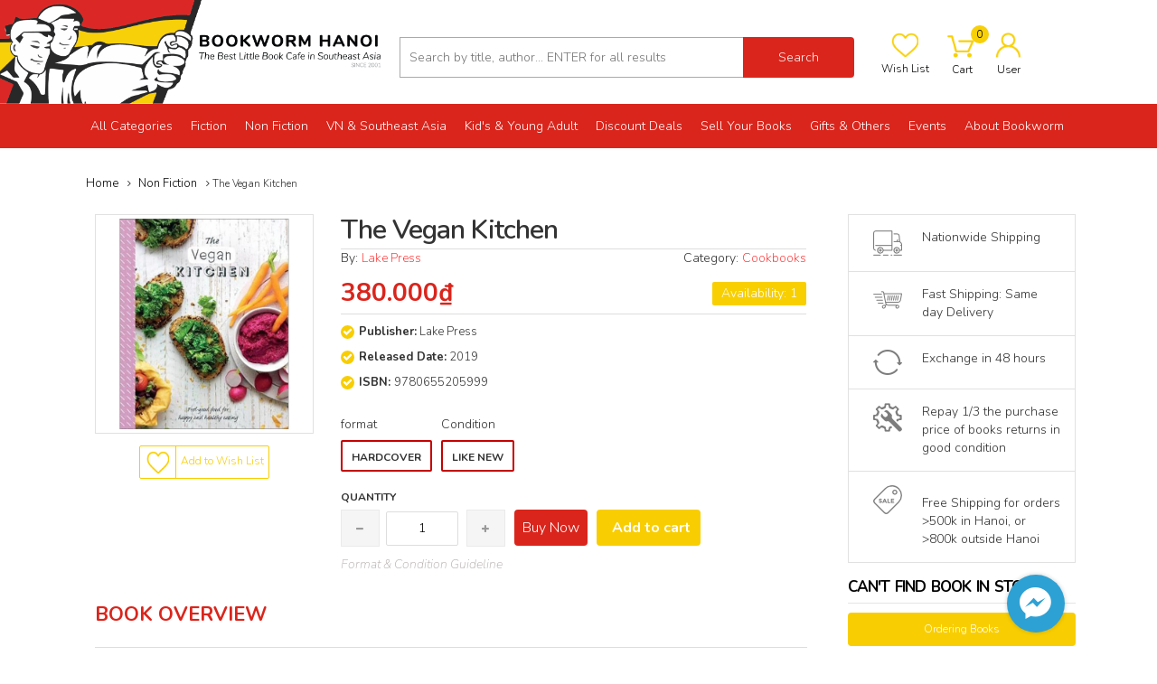

--- FILE ---
content_type: text/css
request_url: https://bizweb.dktcdn.net/100/326/228/themes/683227/assets/swatch-style.css?1765338843154
body_size: 719
content:
.swatch{margin:1em 0;}
.swatch .header{margin:.5em 0;text-align:left}
.swatch input{display:none}
.swatch label{-webkit-border-radius:2px;-moz-border-radius:2px;border-radius:2px;float:left;min-width:50px !important;height:35px !important;margin:2;border:#ccc 1.5px solid;background-color:#fff;font-size:13px;text-align:center;line-height:35px;white-space:nowrap;text-transform:uppercase;}
.swatch-element label{padding:0 10px}
.color.swatch-element label{padding:0}
.swatch input:checked + label{border:2px solid #c40000}
.swatch .swatch-element{float:left;-webkit-transform:translateZ(0);-webkit-font-smoothing:antialiased;margin:0 10px 10px 0;position:relative}
.crossed-out{position:absolute;width:100%;height:100%;left:0;top:0}
.swatch .swatch-element .crossed-out{display:none}
/*.swatch .swatch-element.soldout .crossed-out{display:block} */
.swatch .swatch-element.soldout label{filter:alpha(opacity=60);-khtml-opacity:.6;-moz-opacity:.6;opacity:.6}
.swatch .tooltip{text-align:center;background:gray;color:#fff;bottom:100%;padding:10px;display:block;position:absolute;width:100px;left:-23px;margin-bottom:15px;filter:alpha(opacity=0);-khtml-opacity:0;-moz-opacity:0;opacity:0;visibility:hidden;-webkit-transform:translateY(10px);-moz-transform:translateY(10px);-ms-transform:translateY(10px);-o-transform:translateY(10px);transform:translateY(10px);-webkit-transition:all .25s ease-out;-moz-transition:all .25s ease-out;-ms-transition:all .25s ease-out;-o-transition:all .25s ease-out;transition:all .25s ease-out;-webkit-box-shadow:2px 2px 6px rgba(0, 0, 0, 0.28);-moz-box-shadow:2px 2px 6px rgba(0, 0, 0, 0.28);-ms-box-shadow:2px 2px 6px rgba(0, 0, 0, 0.28);-o-box-shadow:2px 2px 6px rgba(0, 0, 0, 0.28);box-shadow:2px 2px 6px rgba(0, 0, 0, 0.28);z-index:10000;-moz-box-sizing:border-box;-webkit-box-sizing:border-box;box-sizing:border-box;}
.swatch .tooltip:before{bottom:-20px;content:" ";display:block;height:20px;left:0;position:absolute;width:100%}
.swatch .tooltip:after{border-left:solid transparent 10px;border-right:solid transparent 10px;border-top:solid gray 10px;bottom:-10px;content:" ";height:0;left:50%;margin-left:-13px;position:absolute;width:0}
.swatch .swatch-element:hover .tooltip{filter:alpha(opacity=100);-khtml-opacity:1;-moz-opacity:1;opacity:1;visibility:visible;-webkit-transform:translateY(0px);-moz-transform:translateY(0px);-ms-transform:translateY(0px);-o-transform:translateY(0px);transform:translateY(0px)}
.swatch.error{background-color:#E8D2D2!important;color:#333!important;padding:1em;border-radius:5px}
.swatch.error p{margin:.7em 0}
.swatch.error p:first-child{margin-top:0}
.swatch.error p:last-child{margin-bottom:0}
.swatch.error code{font-family:monospace}
.swatch-element label:hover{border:1px solid #c40000}
.swatch input:active + label{border:1px solid red}